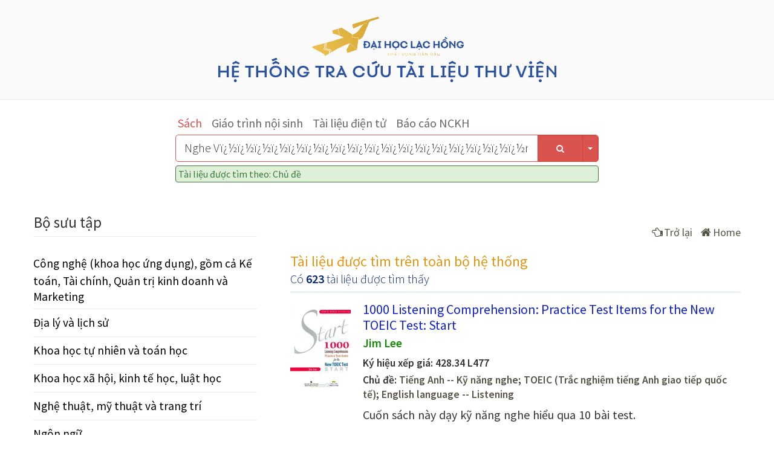

--- FILE ---
content_type: text/html; charset=utf-8
request_url: https://lib.lhu.edu.vn/SearchResult/1/0/3/BK/Nghe-V%EF%BF%BD%EF%BF%BD%EF%BF%BD%EF%BF%BD%EF%BF%BD%EF%BF%BD%EF%BF%BD%EF%BF%BD%EF%BF%BD%EF%BF%BD%EF%BF%BD%EF%BF%BD%EF%BF%BD%EF%BF%BD%EF%BF%BD%EF%BF%BD%EF%BF%BD%EF%BF%BDn-%EF%BF%BD%EF%BF%BD%EF%BF%BD%EF%BF%BD%EF%BF%BD%EF%BF%BD%EF%BF%BD%EF%BF%BD%EF%BF%BD%EF%BF%BD%EF%BF%BD%EF%BF%BD%EF%BF%BD%EF%BF%BD%EF%BF%BD%EF%BF%BD%EF%BF%BD%EF%BF%BD%EF%BF%BD%EF%BF%BD%EF%BF%BD%EF%BF%BD%EF%BF%BD%EF%BF%BD%EF%BF%BD%EF%BF%BD%EF%BF%BD%EF%BF%BD%EF%BF%BD%EF%BF%BD-b%EF%BF%BD%EF%BF%BD%EF%BF%BD%EF%BF%BD%EF%BF%BD%EF%BF%BD%EF%BF%BD%EF%BF%BD%EF%BF%BD%EF%BF%BD%EF%BF%BD%EF%BF%BDi-t%EF%BF%BD%EF%BF%BD%EF%BF%BD%EF%BF%BD%EF%BF%BD%EF%BF%BD%EF%BF%BD%EF%BF%BD%EF%BF%BD%EF%BF%BD%EF%BF%BD%EF%BF%BD%EF%BF%BD%EF%BF%BD%EF%BF%BD%EF%BF%BD%EF%BF%BD%EF%BF%BDp-vv
body_size: 43868
content:


<!DOCTYPE html PUBLIC "-//W3C//DTD XHTML 1.0 Transitional//EN" "http://www.w3.org/TR/xhtml1/DTD/xhtml1-transitional.dtd">
<html>
<head><title>
	Thư viện Đại học Lạc Hồng
</title><meta name="description" content="Trường Đại học Lạc Hồng - Lac Hong University" /><meta name="Abstract" content="Đại học Lạc Hồng, Lac Hong University" /><meta name="keywords" content="Trường Đại học Lạc Hồng, Lac Hong University, sách, tài liệu, thông tin, tư liệu, tạp chí khoa học, tin tức, sự kiện, giáo dục, education, edu, hong, lac, dai, hoc, truong, trường, lhu, university, đại học, cao đẳng, liên thông, trung cấp, lạc hồng, biên hoà, đồng nai, dai hoc, lac hong, bien hoa, dong nai, daihoc, lachong, dai hoc lac hong, lac hong university, sinh viên, sinh vien, diễn đàn, dien dan, forum, giảng dạy, thư viện, nghiên cứu khoa học, hoc bong, robot, robocon, cisco academy, toeic" /><meta name="Search Engines" content="www.google.com, www.google.com.vn, www.yahoo.com, www.msn.com, www.alltheweb.com, www.alexa.com, www.altaVista.com, www.aol.com, www.infoseek.com, www.excite.com, www.hotbot.com, www.lycos.com, www.magellan.com, www.looksmart.com, www.cnet.com, www.voila.com, www.netscape.com, www.nomade.com" /><meta name="Classification" content="Regional, Asia, Vietnam, University" /><meta name="distribution" content="Global" /><meta name="OWNER" content="Lac Hong University, Đại học Lạc Hồng, Dai hoc Lac Hong" /><meta name="AUTHOR" content="Lac Hong University, Đại học Lạc Hồng, Dai hoc Lac Hong" /><meta name="RESOURCE-TYPE" content="DOCUMENT" /><meta name="ROBOTS" content="INDEX, FOLLOW" /><meta name="REVISIT-AFTER" content="1 DAYS" /><meta name="viewport" content="width=device-width, initial-scale=1.0, maximum-scale=1.0, minimum-scale=1.0" /><meta name="RATING" content="GENERAL" /><meta http-equiv="Content-Language" content="vi" /><meta name="vs_defaultClientScript" content="JavaScript" /><meta name="vs_targetSchema" content="http://schemas.microsoft.com/intellisense/ie5" /><link id="shortcut_icon" rel="shortcut icon" type="image/ico" href="https://lhu.edu.vn/ViewPage/LHUVNB4/_assets/favicon.ico?v1.1.2" /><link rel="stylesheet" type="text/css" href="/Styles/bootstrap.min.css" /><link rel="stylesheet" type="text/css" href="/Styles/font-awesome.min.css" /><link rel="stylesheet" type="text/css" href="/Styles/StyleReset.css" /><link rel="stylesheet" type="text/css" href="/Styles/StyleMain.css" /><link rel="stylesheet" type="text/css" href="/Styles/StyleTable.css" /><link rel="stylesheet" type="text/css" href="/Styles/StyleMenu.css" /><link rel="stylesheet" type="text/css" href="/Styles/StyleBanner.css" /><link rel="stylesheet" type="text/css" href="/Styles/StyleStudentBook.css" /><link rel="stylesheet" type="text/css" href="/Script/MsgBox/msgbox.css" /><link rel="stylesheet" type="text/css" href="/Styles/Mobile/mStyleMain.css" /><link rel="stylesheet" type="text/css" href="/Styles/Mobile/mStyleBanner.css" /><link rel="stylesheet" type="text/css" href="/Styles/Mobile/mStyleTable.css" /><link rel="stylesheet" type="text/css" href="/Styles/Mobile/mStyleMenu.css" /><link rel="stylesheet" type="text/css" href="/Styles/Mobile/mStyleStudentBook.css" /><link rel="stylesheet" type="text/css" href="https://api.lhu.edu.vn/UserBar.css" />

    <script src="/Script/JQueryLibrary.js" type="text/javascript"></script>
    <script src="/Script/fastclick.js" type="text/javascript"></script>
    <script src="/Script/jquery.tap.js" type="text/javascript"></script>
    <script src="/Script/bootstrap.min.js" type="text/javascript"></script>    
    <script src="/Script/BasicScript.js" type="text/javascript"></script>
    <script src="/Script/JQueryUI/BlockUI.js" type="text/javascript"></script>
    <script src="/Script/MsgBox/msgbox.js" type="text/javascript"></script>
    <script src="/Script/AjaxCall.js" type="text/javascript"></script>
    <script src="https://api.lhu.edu.vn/UserBar.js" type="text/javascript"></script>

    <script type="text/javascript">
        (function (i, s, o, g, r, a, m) {
            i['GoogleAnalyticsObject'] = r; i[r] = i[r] || function () {
                (i[r].q = i[r].q || []).push(arguments)
            }, i[r].l = 1 * new Date(); a = s.createElement(o),
            m = s.getElementsByTagName(o)[0]; a.async = 1; a.src = g; m.parentNode.insertBefore(a, m)
        })(window, document, 'script', '//www.google-analytics.com/analytics.js', 'ga');

        ga('create', 'UA-32753033-1', 'auto');
        ga('send', 'pageview');
    </script>    
</head>
<body>
    <div id="wrapper">
        <div id="rowHeader">
            <div id="contentHeader" class="container">
                <div class="row">
                    <div class="col-md-12 text-center">
                        <div>
                            <a href="https://lib.lhu.edu.vn/" class="no-hover">
                                <img id="IMGLogoHead" class="img-fluid img-logo" src="../../../../../Images/Logo_LHU_Vi.png" style="border-width:0px;" />
                            </a>
                        </div>
                    </div>
                </div>
            </div>
        </div>

        <div id="rowMenuTop" class="navbar navbar-inverse navbar-static-top" role="navigation" style="display: none">
            <div class="container">
                <div class="navbar-header" style="padding: 4px;">
                    <button type="button" class="navbar-toggle collapsed" data-toggle="collapse" data-target=".topMenu" style="border: 1px solid #d7d7d7">
                        <span class="icon-bar"></span>
                        <span class="icon-bar"></span>
                        <span class="icon-bar"></span>
                    </button>
                </div>
                <div class="nav navbar-collapse topMenu collapse" style="border-top: 0px solid #d7d7d7;">
                    <ul class="nav navbar-nav navbar-left">
                        <li><a href="/Noi-quy/Thong-tin-muon-tra.html">Trang chủ</a></li>
                        <li><a href="/Tra-cuu">Tra cứu tài liệu</a></li>
                        <li id="liTaiLieuKhac"><a target="_blank">Tài liệu VN</a></li>
                    </ul>
                </div>                
            </div>
        </div>        

        <div class="container Search" >
            <div class="Box">
                <div class="row">
                    <div id="DIVBookType" class="MenuBookType"></div>
                </div>
                <div class="row">
                    <div class="DIVKeyWordBox">
                        <div id="DIVCenter">
                            <div class="ColumnOne"><input type="text" name="txtKeyWord" value="Nghe Vï¿½ï¿½ï¿½ï¿½ï¿½ï¿½ï¿½ï¿½ï¿½ï¿½ï¿½ï¿½ï¿½ï¿½ï¿½ï¿½ï¿½ï¿½n ï¿½ï¿½ï¿½ï¿½ï¿½ï¿½ï¿½ï¿½ï¿½ï¿½ï¿½ï¿½ï¿½ï¿½ï¿½ï¿½ï¿½ï¿½ï¿½ï¿½ï¿½ï¿½ï¿½ï¿½ï¿½ï¿½ï¿½ï¿½ï¿½ï¿½ bï¿½ï¿½ï¿½ï¿½ï¿½ï¿½ï¿½ï¿½ï¿½ï¿½ï¿½ï¿½i tï¿½ï¿½ï¿½ï¿½ï¿½ï¿½ï¿½ï¿½ï¿½ï¿½ï¿½ï¿½ï¿½ï¿½ï¿½ï¿½ï¿½ï¿½p vv" id="txtKeyWord" class="txtKeyWord" /></div>
                            <div class="ColumnTwo">
                                <div class="btn-group pull-right">
                                    <button type="button" class="btn btn-danger SearchButton" id="cmdSearch"><i class="fa fa-search"></i></button>                                    
                                    <button type="button" class="btn btn-danger dropdown-toggle SearchArrow" data-toggle="dropdown" aria-expanded="false">
                                        <span class="caret"></span>
                                    </button>
                                    <ul class="dropdown-menu" role="menu">
                                        <li class="NoUnderLine" id="cmdSearchTG"><a><i class="fa fa-user" style="margin-right: 5px"></i>Tìm theo tác giả</a></li>
                                        <li class="NoUnderLine" id="cmdSearchCD"><a><i class="fa fa-list-ul" style="margin-right: 5px"></i>Tìm theo chủ đề</a></li>
                                    </ul>
                                </div>
                            </div>
                        </div>
                        <div id="DIVLabelNoiDungTim" class="alert-success">Tài liệu được tìm theo: Chủ đề</div>
                    </div>
                </div>
            </div>
        </div>

        <div id="rowBody" class="container">
            <div class="row">
                <div class='col-md-4 col-sm-4'>                    
                    <div id="ctl33_DIVBoSuuTap" class="subNavbar navbar navbar-default navbar-static-top" role="navigation">
        <div class="navbar-header">
            <button type="button" class="subMenuButton navbar-toggle collapsed" data-toggle="collapse" data-target=".Menu">
                <i class="fa fa-chevron-circle-down" style="margin-right: -9px"></i>
            </button>
            <div class="CName">                                 
                Bộ sưu tập                               
            </div>                            
        </div>
    </div>


<div class="row navbar-collapse collapse Menu">
    <ul class="BoSuuTap">
        
                <li class="col-xs-12"><a href="/SearchResult/1/273/1/BK/Cong-nghe-khoa-hoc-ung-dung-gom-ca-Ke-toan-Tai-chinh-Quan-tri-kinh-doanh-va-Marketing.html">Công nghệ (khoa học ứng dụng), gồm cả Kế toán, Tài chính, Quản trị kinh doanh và Marketing</a></li>
            
                <li class="col-xs-12"><a href="/SearchResult/1/276/1/BK/Dia-ly-va-lich-su.html">Địa lý và lịch sử</a></li>
            
                <li class="col-xs-12"><a href="/SearchResult/1/272/1/BK/Khoa-hoc-tu-nhien-va-toan-hoc.html">Khoa học tự nhiên và toán học</a></li>
            
                <li class="col-xs-12"><a href="/SearchResult/1/270/1/BK/Khoa-hoc-xa-hoi-kinh-te-hoc-luat-hoc.html">Khoa học xã hội, kinh tế học, luật học</a></li>
            
                <li class="col-xs-12"><a href="/SearchResult/1/274/1/BK/Nghe-thuat-my-thuat-va-trang-tri.html">Nghệ thuật, mỹ thuật và trang trí</a></li>
            
                <li class="col-xs-12"><a href="/SearchResult/1/271/1/BK/Ngon-ngu.html">Ngôn ngữ</a></li>
            
                <li class="col-xs-12"><a href="/SearchResult/1/267/1/BK/Tin-hoc-thong-tin-va-tac-pham-tong-quat.html">Tin học, thông tin và tác phẩm tổng quát</a></li>
            
                <li class="col-xs-12"><a href="/SearchResult/1/269/1/BK/Ton-giao.html">Tôn giáo</a></li>
            
                <li class="col-xs-12"><a href="/SearchResult/1/268/1/BK/Triet-hoc-va-tam-ly-hoc.html">Triết học và tâm lý học</a></li>
            
                <li class="col-xs-12"><a href="/SearchResult/1/275/1/BK/Van-hoc.html">Văn học</a></li>
            
                <li class="col-xs-12"><a href="/SearchResult/1/284/1/BK/Y-hoc-duoc-hoc.html">Y học, dược học</a></li>
            
    </ul>
</div>
                    <div class="DIVStudentInfo">
                        <div class="Title">Thông tin độc giả</div>
                        
                        <div id="DIVLogin">
                            <p class="Login">
                                <a href='https://app.lhu.edu.vn/?ur=https://lib.lhu.edu.vn/SearchResult/1/0/3/BK/Nghe-V%C3%AF%C2%BF%C2%BD%C3%AF%C2%BF%C2%BD%C3%AF%C2%BF%C2%BD%C3%AF%C2%BF%C2%BD%C3%AF%C2%BF%C2%BD%C3%AF%C2%BF%C2%BD%C3%AF%C2%BF%C2%BD%C3%AF%C2%BF%C2%BD%C3%AF%C2%BF%C2%BD%C3%AF%C2%BF%C2%BD%C3%AF%C2%BF%C2%BD%C3%AF%C2%BF%C2%BD%C3%AF%C2%BF%C2%BD%C3%AF%C2%BF%C2%BD%C3%AF%C2%BF%C2%BD%C3%AF%C2%BF%C2%BD%C3%AF%C2%BF%C2%BD%C3%AF%C2%BF%C2%BDn-%C3%AF%C2%BF%C2%BD%C3%AF%C2%BF%C2%BD%C3%AF%C2%BF%C2%BD%C3%AF%C2%BF%C2%BD%C3%AF%C2%BF%C2%BD%C3%AF%C2%BF%C2%BD%C3%AF%C2%BF%C2%BD%C3%AF%C2%BF%C2%BD%C3%AF%C2%BF%C2%BD%C3%AF%C2%BF%C2%BD%C3%AF%C2%BF%C2%BD%C3%AF%C2%BF%C2%BD%C3%AF%C2%BF%C2%BD%C3%AF%C2%BF%C2%BD%C3%AF%C2%BF%C2%BD%C3%AF%C2%BF%C2%BD%C3%AF%C2%BF%C2%BD%C3%AF%C2%BF%C2%BD%C3%AF%C2%BF%C2%BD%C3%AF%C2%BF%C2%BD%C3%AF%C2%BF%C2%BD%C3%AF%C2%BF%C2%BD%C3%AF%C2%BF%C2%BD%C3%AF%C2%BF%C2%BD%C3%AF%C2%BF%C2%BD%C3%AF%C2%BF%C2%BD%C3%AF%C2%BF%C2%BD%C3%AF%C2%BF%C2%BD%C3%AF%C2%BF%C2%BD%C3%AF%C2%BF%C2%BD-b%C3%AF%C2%BF%C2%BD%C3%AF%C2%BF%C2%BD%C3%AF%C2%BF%C2%BD%C3%AF%C2%BF%C2%BD%C3%AF%C2%BF%C2%BD%C3%AF%C2%BF%C2%BD%C3%AF%C2%BF%C2%BD%C3%AF%C2%BF%C2%BD%C3%AF%C2%BF%C2%BD%C3%AF%C2%BF%C2%BD%C3%AF%C2%BF%C2%BD%C3%AF%C2%BF%C2%BDi-t%C3%AF%C2%BF%C2%BD%C3%AF%C2%BF%C2%BD%C3%AF%C2%BF%C2%BD%C3%AF%C2%BF%C2%BD%C3%AF%C2%BF%C2%BD%C3%AF%C2%BF%C2%BD%C3%AF%C2%BF%C2%BD%C3%AF%C2%BF%C2%BD%C3%AF%C2%BF%C2%BD%C3%AF%C2%BF%C2%BD%C3%AF%C2%BF%C2%BD%C3%AF%C2%BF%C2%BD%C3%AF%C2%BF%C2%BD%C3%AF%C2%BF%C2%BD%C3%AF%C2%BF%C2%BD%C3%AF%C2%BF%C2%BD%C3%AF%C2%BF%C2%BD%C3%AF%C2%BF%C2%BDp-vv'>Đăng nhập hệ thống</a>
                            </p>                            
                        </div>                        
                    </div>
                </div>
                <div class='col-md-8 col-sm-8'>                    
                    <div class="BodyContent">

<div>
    <div>

<div class="SubFolder">
    
</div></div>
    <div >
<div>
    <div style="text-align:right; padding-bottom: 20px; padding-top: 20px; font-size: 18px">
        <a href='#' style="margin-right: 10px" onclick="window.history.back(1);return false;"><i class="fa fa-hand-o-left" style="margin: 0 2px 0 0"></i>Trở lại</a>
        <a href='/BookNew'><i class="fa fa-home" style="margin: 0 3px 0 0"></i>Home</a>
    </div>
</div>

<div>
    <div class="NoneLinkSelected">
        <div><span id="ctl34_ctl01_lblFolderName" class="TitleSearch">Tài liệu được tìm trên toàn bộ hệ thống</span></div>    
        <div>
            <span id="ctl34_ctl01_lblSearchResult" class="SearchResult">Có <b>623 </b>tài liệu được tìm thấy</span> 
            <span class="GoogleSearch" style="display: none" id="cmdGoogleSearch">Xem kết quả từ Google</span>
        </div>
    </div>    
</div>

<div class="DIVSearchResult">
    
            <div class="BookList">
                <div class=" Col1 BookAvatar">
                    <img alt="" src="[data-uri]" />
                </div>
                <div class="Col2">
                    <div class="BookTitle"><a href="/BookViewDetail/BK/18041/7B6026C753/1000-Listening-Comprehension-Practice-Test-Items-for-the-New-TOEIC-Test-Start.html">1000 Listening Comprehension: Practice Test Items for the New TOEIC Test: Start</a></div>
                    <div class="BookAuthor"><a href="/SearchResult/1/0/2/BK/Jim Lee">Jim Lee</a></div>
                    <div class="BookKyHieuXepGia">Ký hiệu xếp giá: <b>428.34 L477</b></div>
                    <div class="BookSubHead">Chủ đề: <a href="/SearchResult/1/0/3/BK/Tiếng Anh Kỹ năng nghe">Tiếng Anh -- Kỹ năng nghe</a>; <a href="/SearchResult/1/0/3/BK/TOEIC Trắc nghiệm tiếng Anh giao tiếp quốc tế">TOEIC (Trắc nghiệm tiếng Anh giao tiếp quốc tế)</a>; <a href="/SearchResult/1/0/3/BK/English language Listening">English language -- Listening </a></div>            
                    <div class="BookAbstract">Cuốn sách này dạy kỹ năng nghe hiểu qua 10 bài test.</div>
                </div>                
            </div>
        
            <div class="BookList">
                <div class=" Col1 BookAvatar">
                    <img alt="" src="[data-uri]" />
                </div>
                <div class="Col2">
                    <div class="BookTitle"><a href="/BookViewDetail/BK/26330/3BF8FE5599/19-van-de-nghe-khong-hieu-tieng-Nhat.html">19 vấn đề nghe không hiểu tiếng Nhật</a></div>
                    <div class="BookAuthor"><a href="/SearchResult/1/0/2/BK/Tri Thức Việt">Tri Thức Việt</a></div>
                    <div class="BookKyHieuXepGia">Ký hiệu xếp giá: <b>495.834 M9719 2013</b></div>
                    <div class="BookSubHead">Chủ đề: <a href="/SearchResult/1/0/3/BK/Tiếng Nhật Kỹ năng nghe">Tiếng Nhật -- Kỹ năng nghe</a></div>            
                    <div class="BookAbstract">Mục đích của quyển sách này là kiểm tra thí sinh có thể hay không thể thông qua việc nghe hiểu đối thoại để nhận được thông tin trong đối thoại. Các điểm kiểm tra như sau: chữ số, thời gian, nơi...</div>
                </div>                
            </div>
        
            <div class="BookList">
                <div class=" Col1 BookAvatar">
                    <img alt="" src="[data-uri]" />
                </div>
                <div class="Col2">
                    <div class="BookTitle"><a href="/BookViewDetail/BK/9557/9C3175BE2C/50-ngay-luyen-nghe-tieng-Nhat-Trinh-do-cao-cap.html">50 ngày luyện nghe tiếng Nhật. Trình độ cao cấp</a></div>
                    <div class="BookAuthor"><a href="/SearchResult/1/0/2/BK/Bara Mistu">Bara Mistu</a>, <a href="/SearchResult/1/0/2/BK/Tri Thức Việt">Tri Thức Việt</a></div>
                    <div class="BookKyHieuXepGia">Ký hiệu xếp giá: <b>495.683 4 B100M</b></div>
                    <div class="BookSubHead">Chủ đề: <a href="/SearchResult/1/0/3/BK/Tiếng Nhật Kỹ năng nghe">Tiếng Nhật -- Kỹ năng nghe</a></div>            
                    <div class="BookAbstract">Sách gồm 25 bài luyện nghe tiếng Nhật, mỗi bài đều có phần nghe, từ vựng và ngữ pháp.</div>
                </div>                
            </div>
        
            <div class="BookList">
                <div class=" Col1 BookAvatar">
                    <img alt="" src="[data-uri]" />
                </div>
                <div class="Col2">
                    <div class="BookTitle"><a href="/BookViewDetail/BK/9556/3C3A1E3CFE/50-ngay-luyen-nghe-tieng-Nhat-trinh-do-so-cap-tap-2.html">50 ngày luyện nghe tiếng Nhật: trình độ sơ cấp: tập 2</a></div>
                    <div class="BookAuthor"><a href="/SearchResult/1/0/2/BK/Bara Mistu">Bara Mistu</a>, <a href="/SearchResult/1/0/2/BK/Tri Thức Việt">Tri Thức Việt</a></div>
                    <div class="BookKyHieuXepGia">Ký hiệu xếp giá: <b>495.683 4 B100M</b></div>
                    <div class="BookSubHead">Chủ đề: <a href="/SearchResult/1/0/3/BK/Tiếng Nhật Kỹ năng nghe">Tiếng Nhật -- Kỹ năng nghe</a></div>            
                    <div class="BookAbstract">Sách gồm 25 bài luyện nghe tiếng Nhật, mỗi bài đều có phần nghe, từ vựng và ngữ pháp.</div>
                </div>                
            </div>
        
            <div class="BookList">
                <div class=" Col1 BookAvatar">
                    <img alt="" src="[data-uri]" />
                </div>
                <div class="Col2">
                    <div class="BookTitle"><a href="/BookViewDetail/BK/9555/45F21D845A/50-ngay-luyen-nghe-tieng-Nhat-trinh-do-trung-cap-tap-2.html">50 ngày luyện nghe tiếng Nhật: trình độ trung cấp: tập 2</a></div>
                    <div class="BookAuthor"><a href="/SearchResult/1/0/2/BK/Bara Mistu">Bara Mistu</a>, <a href="/SearchResult/1/0/2/BK/Tri Thức Việt">Tri Thức Việt</a></div>
                    <div class="BookKyHieuXepGia">Ký hiệu xếp giá: <b>495.683 4 B100M</b></div>
                    <div class="BookSubHead">Chủ đề: <a href="/SearchResult/1/0/3/BK/Tiếng Nhật Kỹ năng nghe">Tiếng Nhật -- Kỹ năng nghe</a></div>            
                    <div class="BookAbstract">Sách gồm 25 bài luyện nghe tiếng Nhật, mỗi bài đều có phần nghe, từ vựng và ngữ pháp.</div>
                </div>                
            </div>
        
            <div class="BookList">
                <div class=" Col1 BookAvatar">
                    <img alt="" src="[data-uri]" />
                </div>
                <div class="Col2">
                    <div class="BookTitle"><a href="/BookViewDetail/BK/8036/C773572213/50-ngay-luyen-nghe-ha.html">50 ngày luyện nghe: hạ</a></div>
                    <div class="BookAuthor"><a href="/SearchResult/1/0/2/BK/Miyagi Sachie">Miyagi Sachie </a>, <a href="/SearchResult/1/0/2/BK/">...</a></div>
                    <div class="BookKyHieuXepGia">Ký hiệu xếp giá: <b>495.61 N114M</b></div>
                    <div class="BookSubHead">Chủ đề: <a href="/SearchResult/1/0/3/BK/Tiếng Nhật Kỹ năng nghe">Tiếng Nhật -- Kỹ năng nghe</a></div>            
                    <div class="BookAbstract">Nội dung sách gồm có: nghe theo chủ đề, chọn đáp án, điền từ, có phần giải thích từ mới bằng tiếng Anh.</div>
                </div>                
            </div>
        
            <div class="BookList">
                <div class=" Col1 BookAvatar">
                    <img alt="" src="[data-uri]" />
                </div>
                <div class="Col2">
                    <div class="BookTitle"><a href="/BookViewDetail/BK/8035/C904C61840/50-ngay-luyen-nghe-thuong.html">50 ngày luyện nghe: thượng</a></div>
                    <div class="BookAuthor"><a href="/SearchResult/1/0/2/BK/Miyagi Sachie">Miyagi Sachie </a>, <a href="/SearchResult/1/0/2/BK/">...</a></div>
                    <div class="BookKyHieuXepGia">Ký hiệu xếp giá: <b>495.61 N114M</b></div>
                    <div class="BookSubHead">Chủ đề: <a href="/SearchResult/1/0/3/BK/Tiếng Nhật Kỹ năng nghe">Tiếng Nhật -- Kỹ năng nghe</a></div>            
                    <div class="BookAbstract">Nội dung sách gồm có: nghe theo chủ đề, chọn đáp án, điền từ, có phần giải thích từ mới bằng tiếng Anh.</div>
                </div>                
            </div>
        
            <div class="BookList">
                <div class=" Col1 BookAvatar">
                    <img alt="" src="/Images/NA.png" />
                </div>
                <div class="Col2">
                    <div class="BookTitle"><a href="/BookViewDetail/BK/7518/EB4591BFD8/50-ngay-nghe-quyen-thuong.html">50 ngày nghe: quyển thượng</a></div>
                    <div class="BookAuthor"><a href="/SearchResult/1/0/2/BK/Ota Yoshiko">Ota Yoshiko</a>, <a href="/SearchResult/1/0/2/BK/">...</a></div>
                    <div class="BookKyHieuXepGia">Ký hiệu xếp giá: <b>495.61 N114M</b></div>
                    <div class="BookSubHead">Chủ đề: <a href="/SearchResult/1/0/3/BK/Tiếng Nhật Kỹ năng nghe">Tiếng Nhật -- Kỹ năng nghe</a></div>            
                    <div class="BookAbstract">Nội dung nghe gồm có: các trường hợp giao tiếp, nấu ăn ngon, nghỉ ngơi ...</div>
                </div>                
            </div>
        
            <div class="BookList">
                <div class=" Col1 BookAvatar">
                    <img alt="" src="/Images/NA.png" />
                </div>
                <div class="Col2">
                    <div class="BookTitle"><a href="/BookViewDetail/BK/7517/24A6AE426A/50-ngay-nghe-quyen-thuong.html">50 ngày nghe: quyển thượng</a></div>
                    <div class="BookAuthor"><a href="/SearchResult/1/0/2/BK/Ota Yoshiko">Ota Yoshiko</a>, <a href="/SearchResult/1/0/2/BK/">...</a></div>
                    <div class="BookKyHieuXepGia">Ký hiệu xếp giá: <b>495.61 N114M</b></div>
                    <div class="BookSubHead">Chủ đề: <a href="/SearchResult/1/0/3/BK/Tiếng Nhật Kỹ năng nghe">Tiếng Nhật -- Kỹ năng nghe</a></div>            
                    <div class="BookAbstract">Sách gồm các bài nghe theo từng chủ đề khác nhau.</div>
                </div>                
            </div>
        
            <div class="BookList">
                <div class=" Col1 BookAvatar">
                    <img alt="" src="/Images/NA.png" />
                </div>
                <div class="Col2">
                    <div class="BookTitle"><a href="/BookViewDetail/BK/279/FCBE829AFF/A-listening-speaking-skills-book-interactions-II.html">A listening / speaking skills book : interactions II</a></div>
                    <div class="BookAuthor"><a href="/SearchResult/1/0/2/BK/Lê Huy Lâm">Lê Huy Lâm</a>, <a href="/SearchResult/1/0/2/BK/Trương Hoàng Duy">Trương Hoàng Duy</a></div>
                    <div class="BookKyHieuXepGia">Ký hiệu xếp giá: <b>428.3 Li-B</b></div>
                    <div class="BookSubHead">Chủ đề: <a href="/SearchResult/1/0/3/BK/Tiếng Anh Kỹ năng nghe">Tiếng Anh -- Kỹ năng nghe</a>; <a href="/SearchResult/1/0/3/BK/English language Listening">English language -- Listening </a>; <a href="/SearchResult/1/0/3/BK/English language Spoken English">English language -- Spoken English</a>; <a href="/SearchResult/1/0/3/BK/Tiếng anh Tiếng anh nói">Tiếng anh -- Tiếng anh nói</a></div>            
                    <div class="BookAbstract">Chapter1: Education and Student Life Chapter 2: City Life Chapter3: Business and Money Chapter 4: Jobs and Professions Chapter 5: Lifestyles Chapter 6: Travel and Transportation Chapter 7: North...</div>
                </div>                
            </div>
                                    
</div>

<div style="padding:40px 0px 0px 0px; text-align: center" class="DIVPaging">
    <div><div class=Paging><p class='Truoc'>Trước</p><p class='CurrentPage'>01</p><p><a href='/SearchResult/2/0/3/BK/Nghe-Vï¿½ï¿½ï¿½ï¿½ï¿½ï¿½ï¿½ï¿½ï¿½ï¿½ï¿½ï¿½ï¿½ï¿½ï¿½ï¿½ï¿½ï¿½n-ï¿½ï¿½ï¿½ï¿½ï¿½ï¿½ï¿½ï¿½ï¿½ï¿½ï¿½ï¿½ï¿½ï¿½ï¿½ï¿½ï¿½ï¿½ï¿½ï¿½ï¿½ï¿½ï¿½ï¿½ï¿½ï¿½ï¿½ï¿½ï¿½ï¿½-bï¿½ï¿½ï¿½ï¿½ï¿½ï¿½ï¿½ï¿½ï¿½ï¿½ï¿½ï¿½i-tï¿½ï¿½ï¿½ï¿½ï¿½ï¿½ï¿½ï¿½ï¿½ï¿½ï¿½ï¿½ï¿½ï¿½ï¿½ï¿½ï¿½ï¿½p-vv'>02</a></p><p><a href='/SearchResult/3/0/3/BK/Nghe-Vï¿½ï¿½ï¿½ï¿½ï¿½ï¿½ï¿½ï¿½ï¿½ï¿½ï¿½ï¿½ï¿½ï¿½ï¿½ï¿½ï¿½ï¿½n-ï¿½ï¿½ï¿½ï¿½ï¿½ï¿½ï¿½ï¿½ï¿½ï¿½ï¿½ï¿½ï¿½ï¿½ï¿½ï¿½ï¿½ï¿½ï¿½ï¿½ï¿½ï¿½ï¿½ï¿½ï¿½ï¿½ï¿½ï¿½ï¿½ï¿½-bï¿½ï¿½ï¿½ï¿½ï¿½ï¿½ï¿½ï¿½ï¿½ï¿½ï¿½ï¿½i-tï¿½ï¿½ï¿½ï¿½ï¿½ï¿½ï¿½ï¿½ï¿½ï¿½ï¿½ï¿½ï¿½ï¿½ï¿½ï¿½ï¿½ï¿½p-vv'>03</a></p><p><a href='/SearchResult/4/0/3/BK/Nghe-Vï¿½ï¿½ï¿½ï¿½ï¿½ï¿½ï¿½ï¿½ï¿½ï¿½ï¿½ï¿½ï¿½ï¿½ï¿½ï¿½ï¿½ï¿½n-ï¿½ï¿½ï¿½ï¿½ï¿½ï¿½ï¿½ï¿½ï¿½ï¿½ï¿½ï¿½ï¿½ï¿½ï¿½ï¿½ï¿½ï¿½ï¿½ï¿½ï¿½ï¿½ï¿½ï¿½ï¿½ï¿½ï¿½ï¿½ï¿½ï¿½-bï¿½ï¿½ï¿½ï¿½ï¿½ï¿½ï¿½ï¿½ï¿½ï¿½ï¿½ï¿½i-tï¿½ï¿½ï¿½ï¿½ï¿½ï¿½ï¿½ï¿½ï¿½ï¿½ï¿½ï¿½ï¿½ï¿½ï¿½ï¿½ï¿½ï¿½p-vv'>04</a></p><p><a href='/SearchResult/5/0/3/BK/Nghe-Vï¿½ï¿½ï¿½ï¿½ï¿½ï¿½ï¿½ï¿½ï¿½ï¿½ï¿½ï¿½ï¿½ï¿½ï¿½ï¿½ï¿½ï¿½n-ï¿½ï¿½ï¿½ï¿½ï¿½ï¿½ï¿½ï¿½ï¿½ï¿½ï¿½ï¿½ï¿½ï¿½ï¿½ï¿½ï¿½ï¿½ï¿½ï¿½ï¿½ï¿½ï¿½ï¿½ï¿½ï¿½ï¿½ï¿½ï¿½ï¿½-bï¿½ï¿½ï¿½ï¿½ï¿½ï¿½ï¿½ï¿½ï¿½ï¿½ï¿½ï¿½i-tï¿½ï¿½ï¿½ï¿½ï¿½ï¿½ï¿½ï¿½ï¿½ï¿½ï¿½ï¿½ï¿½ï¿½ï¿½ï¿½ï¿½ï¿½p-vv'>05</a></p><p><a href='/SearchResult/6/0/3/BK/Nghe-Vï¿½ï¿½ï¿½ï¿½ï¿½ï¿½ï¿½ï¿½ï¿½ï¿½ï¿½ï¿½ï¿½ï¿½ï¿½ï¿½ï¿½ï¿½n-ï¿½ï¿½ï¿½ï¿½ï¿½ï¿½ï¿½ï¿½ï¿½ï¿½ï¿½ï¿½ï¿½ï¿½ï¿½ï¿½ï¿½ï¿½ï¿½ï¿½ï¿½ï¿½ï¿½ï¿½ï¿½ï¿½ï¿½ï¿½ï¿½ï¿½-bï¿½ï¿½ï¿½ï¿½ï¿½ï¿½ï¿½ï¿½ï¿½ï¿½ï¿½ï¿½i-tï¿½ï¿½ï¿½ï¿½ï¿½ï¿½ï¿½ï¿½ï¿½ï¿½ï¿½ï¿½ï¿½ï¿½ï¿½ï¿½ï¿½ï¿½p-vv'>06</a></p><p><a href='/SearchResult/7/0/3/BK/Nghe-Vï¿½ï¿½ï¿½ï¿½ï¿½ï¿½ï¿½ï¿½ï¿½ï¿½ï¿½ï¿½ï¿½ï¿½ï¿½ï¿½ï¿½ï¿½n-ï¿½ï¿½ï¿½ï¿½ï¿½ï¿½ï¿½ï¿½ï¿½ï¿½ï¿½ï¿½ï¿½ï¿½ï¿½ï¿½ï¿½ï¿½ï¿½ï¿½ï¿½ï¿½ï¿½ï¿½ï¿½ï¿½ï¿½ï¿½ï¿½ï¿½-bï¿½ï¿½ï¿½ï¿½ï¿½ï¿½ï¿½ï¿½ï¿½ï¿½ï¿½ï¿½i-tï¿½ï¿½ï¿½ï¿½ï¿½ï¿½ï¿½ï¿½ï¿½ï¿½ï¿½ï¿½ï¿½ï¿½ï¿½ï¿½ï¿½ï¿½p-vv'>07</a></p><p><a href='/SearchResult/8/0/3/BK/Nghe-Vï¿½ï¿½ï¿½ï¿½ï¿½ï¿½ï¿½ï¿½ï¿½ï¿½ï¿½ï¿½ï¿½ï¿½ï¿½ï¿½ï¿½ï¿½n-ï¿½ï¿½ï¿½ï¿½ï¿½ï¿½ï¿½ï¿½ï¿½ï¿½ï¿½ï¿½ï¿½ï¿½ï¿½ï¿½ï¿½ï¿½ï¿½ï¿½ï¿½ï¿½ï¿½ï¿½ï¿½ï¿½ï¿½ï¿½ï¿½ï¿½-bï¿½ï¿½ï¿½ï¿½ï¿½ï¿½ï¿½ï¿½ï¿½ï¿½ï¿½ï¿½i-tï¿½ï¿½ï¿½ï¿½ï¿½ï¿½ï¿½ï¿½ï¿½ï¿½ï¿½ï¿½ï¿½ï¿½ï¿½ï¿½ï¿½ï¿½p-vv'>08</a></p><p><a href='/SearchResult/9/0/3/BK/Nghe-Vï¿½ï¿½ï¿½ï¿½ï¿½ï¿½ï¿½ï¿½ï¿½ï¿½ï¿½ï¿½ï¿½ï¿½ï¿½ï¿½ï¿½ï¿½n-ï¿½ï¿½ï¿½ï¿½ï¿½ï¿½ï¿½ï¿½ï¿½ï¿½ï¿½ï¿½ï¿½ï¿½ï¿½ï¿½ï¿½ï¿½ï¿½ï¿½ï¿½ï¿½ï¿½ï¿½ï¿½ï¿½ï¿½ï¿½ï¿½ï¿½-bï¿½ï¿½ï¿½ï¿½ï¿½ï¿½ï¿½ï¿½ï¿½ï¿½ï¿½ï¿½i-tï¿½ï¿½ï¿½ï¿½ï¿½ï¿½ï¿½ï¿½ï¿½ï¿½ï¿½ï¿½ï¿½ï¿½ï¿½ï¿½ï¿½ï¿½p-vv'>09</a></p><p><a href='/SearchResult/10/0/3/BK/Nghe-Vï¿½ï¿½ï¿½ï¿½ï¿½ï¿½ï¿½ï¿½ï¿½ï¿½ï¿½ï¿½ï¿½ï¿½ï¿½ï¿½ï¿½ï¿½n-ï¿½ï¿½ï¿½ï¿½ï¿½ï¿½ï¿½ï¿½ï¿½ï¿½ï¿½ï¿½ï¿½ï¿½ï¿½ï¿½ï¿½ï¿½ï¿½ï¿½ï¿½ï¿½ï¿½ï¿½ï¿½ï¿½ï¿½ï¿½ï¿½ï¿½-bï¿½ï¿½ï¿½ï¿½ï¿½ï¿½ï¿½ï¿½ï¿½ï¿½ï¿½ï¿½i-tï¿½ï¿½ï¿½ï¿½ï¿½ï¿½ï¿½ï¿½ï¿½ï¿½ï¿½ï¿½ï¿½ï¿½ï¿½ï¿½ï¿½ï¿½p-vv'>10</a></p><p><a href='/SearchResult/2/0/3/BK/Nghe-Vï¿½ï¿½ï¿½ï¿½ï¿½ï¿½ï¿½ï¿½ï¿½ï¿½ï¿½ï¿½ï¿½ï¿½ï¿½ï¿½ï¿½ï¿½n-ï¿½ï¿½ï¿½ï¿½ï¿½ï¿½ï¿½ï¿½ï¿½ï¿½ï¿½ï¿½ï¿½ï¿½ï¿½ï¿½ï¿½ï¿½ï¿½ï¿½ï¿½ï¿½ï¿½ï¿½ï¿½ï¿½ï¿½ï¿½ï¿½ï¿½-bï¿½ï¿½ï¿½ï¿½ï¿½ï¿½ï¿½ï¿½ï¿½ï¿½ï¿½ï¿½i-tï¿½ï¿½ï¿½ï¿½ï¿½ï¿½ï¿½ï¿½ï¿½ï¿½ï¿½ï¿½ï¿½ï¿½ï¿½ï¿½ï¿½ï¿½p-vv'>Tiếp</a></p></div></div>
</div></div>
</div>

<script type="text/javascript">
    $(document).ready(function () {
        var DirID = new Number('0');
        $("#TableSubFolder").hide();
        if (DirID > 0) $("#TableSubFolder").show();
    });
</script></div>                   
                </div>
            </div>
        </div>     
    </div>    

    <div id="rowFooter">
        <div class="container">
            <div class="CopyRight">© 2014 Đại học Lạc Hồng.</div>
            <div class="Online">Đang xem: 5505</div>
        </div>
    </div>

    <script type="text/javascript">      

        //[base64]
        function GetBookTypeName() {
            Ajax_Call("/AjaxPage/AjaxPage.aspx/GetBookType", "", function (returnMsg) {
                $.each(returnMsg, function (i, o) {
                    var p = $('<p>', { id: o.BookTypeID, text: o.BookTypeName });
                    $("#DIVBookType").append(p);

                    p.click(function () {
                        SelectBookByBookType(o.BookTypeID, o.HTMLPage);
                    })

                    SetBackgroundBookType();
                })
            });
        }

        //[base64]
        function SelectBookByBookType(BookTypeID, HTMLPage) {
            location = "/Book-new/" + BookTypeID + "/1/" + HTMLPage;
            //if ($('#txtKeyWord').val() == "") location = "/Book-new/" + BookTypeID + "/1/" + HTMLPage;
            //else Search(1, 0, BookTypeID, 1, $("#txtKeyWord").val());
        }

        //[base64]
        function SetBackgroundBookType() {           
            var BookTypeID;
            if (new String('BK') == "") BookTypeID = $("#DIVBookType p:first-child").attr('id');
            else BookTypeID = new String('BK');

            $("#" + BookTypeID).addClass("Selected");
            SetTextKeyWordOnBlur($("#DIVBookType p[id=" + BookTypeID + "]").html());
        }

        //[base64]
        function Search(PageIndex, DirID, BookTypeID, SearchObject, KeyWord) {
            var KW = $.trim(KeyWord.replace(/ /g, "-"));
            location = "/SearchResult/" + PageIndex + "/" + DirID + "/" + SearchObject + "/" + BookTypeID + "/" + encodeURIComponent(KW);            
        }
        
        //[base64]
        $("#cmdSearch").click(function () {
            if ($("#txtKeyWord").val() != "") {
                var DirID, BookTypeID;

                DirID = new Number('0');
                if (new String('BK') == "") BookTypeID = $("#DIVBookType p:first-child").attr('id');
                else BookTypeID = new String('BK');

                Search(1, DirID, BookTypeID, 1, $("#txtKeyWord").val());
            }
            else {
                $("#txtKeyWord").focus();                
                $("#DIVCenter, #txtKeyWord").css({ 'background-color': '#f8f4dc' });
            }
        });

        //[base64]
        $("#cmdSearchTG").click(function () {
            if ($("#txtKeyWord").val() != "") {
                var DirID, BookTypeID;

                DirID = new Number('0');
                if (new String('BK') == "") BookTypeID = $("#DIVBookType p:first-child").attr('id');
                else BookTypeID = new String('BK');

                Search(1, DirID, BookTypeID, 2, $("#txtKeyWord").val());
            }
            else {
                $("#txtKeyWord").focus();
                $("#DIVCenter, #txtKeyWord").css({ 'background-color': '#f8f4dc' });
            }
        });

        //[base64]            
        $("#cmdSearchCD").click(function () {
            if ($("#txtKeyWord").val() != "") {
                var DirID, BookTypeID;

                DirID = new Number('0');
                if (new String('BK') == "") BookTypeID = $("#DIVBookType p:first-child").attr('id');
                else BookTypeID = new String('BK');

                Search(1, DirID, BookTypeID, 3, $("#txtKeyWord").val());
            }
            else {
                $("#txtKeyWord").focus();
                $("#DIVCenter, #txtKeyWord").css({ 'background-color': '#f8f4dc' });
            }
        });

        //[base64]
        function SetTextKeyWordOnBlur(text) {
            $('#txtKeyWord').attr('placeholder', "Tìm: " + text);
        }

        GetBookTypeName();
       
        //[base64]
        $("#txtKeyWord").keyup(function (e) {
            $("#DIVCenter, #txtKeyWord").css({ 'background-color': 'transparent' });

            if (e.keyCode == 13) {
                var BookTypeID;
                if (new String('BK') == "") BookTypeID = $("#DIVBookType p:first-child").attr('id');
                    else BookTypeID = new String('BK');

                    var SearchObj;
                    if (new Number('3') == 0) SearchObj = 1;
                    else SearchObj = new Number('3');

                    var DirID = new Number('0');

                    if ($(this).val() != "") {
                        var reg = new RegExp(" ");
                        Search(1, DirID, BookTypeID, SearchObj, $("#txtKeyWord").val());
                    }
                    else $(this).focus();
                }
        });

        //[base64]
        $("#TaiLieuKhac").click(function () {
            var obj = $(this);
            obj.attr("target", "blank");

            var isAuthenticated = new String('False');
            if (isAuthenticated == "True") {
                var url = new String('http://thuvienso.lhu.edu.vn');
                obj.attr("href", url)
            }
            else {
                obj.attr("target", "blank");
                obj.attr("href", "http://thuvienso.lhu.edu.vn");
            }
        })

    </script>
</body>
</html>



--- FILE ---
content_type: text/css
request_url: https://lib.lhu.edu.vn/Styles/StyleReset.css
body_size: 698
content:
@import url(https://fonts.googleapis.com/css?family=Source+Sans+Pro:400,300italic,300,200italic,200,400italic,600,600italic&subset=latin,vietnamese,latin-ext);
@import url(https://fonts.googleapis.com/css?family=Noticia+Text:400,400italic,700,700italic&subset=latin,vietnamese,latin-ext);

/******************************/
/*   Reset BootStrap Styles   */
/******************************/
ul,li
{
    list-style-type:none ;
    padding:0;
    margin:0;
}

input, textarea, button, select, option, label
{
    outline:0;
}

html, body
{
    height: 100%;

}

/*********************************************************************************************************************/
/* END Reset Styles DO NOT MODIFY */
/*********************************************************************************************************************/
body
{
    font-family: 'Source Sans Pro', Arial, sans-serif;
    font-size: 16px;
}


/********************/
/* END Reset Styles */
/********************/
.right{text-align:right;}
.center{text-align:center;}
.left{text-align:left;}

.tb-margin
{
    margin-top: 15px;
    margin-bottom: 15px;
}

.no-hover:hover{border-bottom: none;}

.navbar-nav{margin: 0px;}
.navbar-collapse.in{ overflow:visible ;}
.navbar-static-top{z-index: 10;}

.btn-navbar {
    border: 1px solid #ddd;
    padding: 6px 10px;
    border-radius: 4px;
}

.btn-navbar:hover {
    background-color: #e0e0e0;
}

.navbar-toggle {
    border: 0;
    margin: 0px 2px;
    padding: 8px 10px;
}

.navbar-toggle:hover, .navbar-toggle:focus {
    background-color: transparent !important;
}

.navbar-collapse.collapse {
    position: relative;
}

.navbar {
    position: relative;
    min-height: 0px;
    margin-bottom: 0px;
    border: 1px solid transparent;
}

.container{
    padding-left: 0px;
    padding-right: 0px;
}

--- FILE ---
content_type: text/css
request_url: https://lib.lhu.edu.vn/Styles/StyleBanner.css
body_size: 410
content:
#rowHeader
{
    border-bottom: 0px;
    margin-bottom: 0px;
    min-height: 0;
    background-color: #fafafa;
    border-bottom: 1px solid #ebeaea;
    padding: 25px
}

#rowHeader .navbar-left a
{
    font-size: 1.25em;
}

#rowHeader a:hover {
    border-bottom-width: 0px;
}

/*------------------------------------------------------------------------------------ Header BlackBar ----------------------------------------------------------------------------------*/
.header-title {
    display: table;
    table-layout: fixed;
}

@media (max-width: 767px) {
    .img-logo {
        max-height: 50px;
    }
}

.header-title a {
    display:table-cell;
    vertical-align:middle;
}

.header-title a:first-child {
    width:100px;
}

.header-title .img-logo {
    margin-top: 5px;
    margin-bottom: 5px;
}

.header-title .img-name
{
    background-size: contain;
    background-position: left center;
    max-height: 50px;
}

.header-title .Banner {
    font-size: 35px;
    color: #fff;
    font-family: 'Times New Roman';
}

.banner {
    font-size: 35px;
    color: #08467a;
    font-family: 'Times New Roman';
}

#HeaderBlackBar {
    text-align: right;
    position:absolute;
    top: 0;
    right: 15px;
}

--- FILE ---
content_type: text/css
request_url: https://api.lhu.edu.vn/UserBar.css
body_size: 3064
content:
div#UserBar * {
    box-sizing: border-box;
    -moz-box-sizing: border-box;
    -webkit-box-sizing: border-box;
}

div#UserBar.alone {
    top: 0px;
    background: red;
    position: fixed;
    z-index: 100000;
    color: #333;
}

div#UserBar a {
    border: 0;
}

div#UserBar {
    position: relative;
    display: inline-block;
    vertical-align: middle;
    text-align: left;
    font-size: 14px;
    font-family: Tahoma, Helvetica, Arial, "segoe ui", tahoma, sans-serif;
    color: #333;
    width: 100%;
}

div#UserBar .iCmd {
    border-width: 12px 9px;
    border-style: solid;
    border-color: transparent;
    float: left;
    position: relative;
    display: block;
    height: 26px;
    width: 26px;
    background-image: url(img/UserBar.png);
    background-repeat: no-repeat;
    background-size: 108px 108px;
    background-clip: content-box;
    -moz-background-clip: content-box;
    -webkit-background-clip: content-box;
    cursor: pointer;
    box-sizing: content-box;
    -moz-box-sizing: content-box;
    -webkit-box-sizing: content-box;
}

div#UserBar .iCmd>a {
    display: block;
    width: 100%;
    height: 100%;
}

div#UserBar .iCmd.Alt {
    outline: none;
    text-decoration: none;
}

div#UserBar .iNoti {
    background-position: -2px -1px;
}

div#UserBar .iNoti.Alt {
    background-position: -2px -30px;
}

div#UserBar .iMess {
    background-position: -31px 0px;
}

div#UserBar .iMess.Alt {
    background-position: -31px -30px;
}

div#UserBar .iImpo {
    background-position: -60px -2px;
}

div#UserBar .iImpo.Alt {
    background-position: -60px -31px;
}

div#UserBar .iSett {
    background-position: -31px -60px;
}

div#UserBar .iHome {
    background-position: -61px -60px;
}

div#UserBar .iCmd .iText {
    position: absolute;
    top: -5px;
    right: -5px;
    height: 10px;
    line-height: 10px;
    min-width: 10px;
    text-align: center;
    padding: 3px 2px 3px 2px;
    color: White;
    font-size: 10px;
    font-weight: bold;
    -webkit-font-smoothing: antialiased;
    text-shadow: 0 -1px 0 rgba(0, 0, 0, .4);
    -webkit-border-radius: 2px;
    -moz-border-radius: 2px;
    border-radius: 2px;
    box-sizing: content-box;
    -moz-box-sizing: content-box;
    -webkit-box-sizing: content-box;
    -moz-box-shadow: 0 1px 1px rgba(0, 0, 0, 0.5);
    -webkit-box-shadow: 0 1px 1px rgba(0, 0, 0, 0.5);
    -khtml-box-shadow: 0 1px 1px rgba(0, 0, 0, 0.5);
    box-shadow: 0 1px 1px rgba(0, 0, 0, 0.5);
    background: #fa3c45;
    /* Old browsers */
    background: -moz-linear-gradient(top, #fa3c45 0%, #dc0d17 100%);
    /* FF3.6+ */
    background: -webkit-gradient(linear, left top, left bottom, color-stop(0%, #fa3c45), color-stop(100%, #dc0d17));
    /* Chrome,Safari4+ */
    background: -webkit-linear-gradient(top, #fa3c45 0%, #dc0d17 100%);
    /* Chrome10+,Safari5.1+ */
    background: -o-linear-gradient(top, #fa3c45 0%, #dc0d17 100%);
    /* Opera 11.10+ */
    background: -ms-linear-gradient(top, #fa3c45 0%, #dc0d17 100%);
    /* IE10+ */
    background: linear-gradient(to bottom, #fa3c45 0%, #dc0d17 100%);
    /* W3C */
    filter: progid: DXImageTransform.Microsoft.gradient( startColorstr='#fa3c45', endColorstr='#dc0d17', GradientType=0);
    /* IE6-9 */
}


/*--------------------------------------------------*/

div#UserBar .boxHeader {
    border-bottom: 1px solid #c0c0c0;
}

div#UserBar .boxHeader .boxChatSearch {
    float: right;
    font-weight: bold;
    display: inline-block;
    vertical-align: middle;
    white-space: nowrap;
    padding: 10px;
    position: absolute;
    right: 0;
    top: 0;
}

div#UserBar .boxHeader .boxChatSearch:hover {
    text-decoration: underline;
}

div#UserBar .boxHeader .boxChatSearch:before {
    display: inline-block;
    content: '';
    width: 15px;
    height: 15px;
    background-image: url(img/search.png);
    background-position: center;
    background-clip: content-box;
    padding: 0 5px;
    background-size: cover;
    box-sizing: content-box;
}

div#UserBar .boxFooter {
    border-top: 1px solid #c0c0c0;
    text-align: center;
}

div#UserBar .boxHeader,
div#UserBar .boxFooter {
    padding: 10px 7px 10px 7px;
}


/*------------ Content Box ------------------*/

div#UserBar .menuItem {
    padding: 7px 15px;
}

div#UserBar .appicon {
    float: left;
    font-size: 22px;
    margin-right: 7px;
    color: #2565be;
}

div#UserBar .menuItem:hover .appicon{
    color: #fff;
}

div#UserBar .menuItem .spAppName {
    float: left;
}

div#UserBar .menuItem .iAppNoti {
    float: right;
    padding: 0 3px;
    font-style: normal;
    color: #fff;
    display: inline-block;
    font-size: 10px;
    font-weight: bold;
    -webkit-font-smoothing: antialiased;
    text-shadow: 0 -1px 0 rgba(0, 0, 0, .4);
    -webkit-border-radius: 2px;
    -moz-border-radius: 2px;
    border-radius: 2px;
    box-sizing: content-box;
    -moz-box-sizing: content-box;
    -webkit-box-sizing: content-box;
    -moz-box-shadow: 0 1px 1px rgba(0, 0, 0, 0.5);
    -webkit-box-shadow: 0 1px 1px rgba(0, 0, 0, 0.5);
    -khtml-box-shadow: 0 1px 1px rgba(0, 0, 0, 0.5);
    box-shadow: 0 1px 1px rgba(0, 0, 0, 0.5);
    background: #fa3c45;
    /* Old browsers */
    background: -moz-linear-gradient(top, #fa3c45 0%, #dc0d17 100%);
    /* FF3.6+ */
    background: -webkit-gradient(linear, left top, left bottom, color-stop(0%, #fa3c45), color-stop(100%, #dc0d17));
    /* Chrome,Safari4+ */
    background: -webkit-linear-gradient(top, #fa3c45 0%, #dc0d17 100%);
    /* Chrome10+,Safari5.1+ */
    background: -o-linear-gradient(top, #fa3c45 0%, #dc0d17 100%);
    /* Opera 11.10+ */
    background: -ms-linear-gradient(top, #fa3c45 0%, #dc0d17 100%);
    /* IE10+ */
    background: linear-gradient(to bottom, #fa3c45 0%, #dc0d17 100%);
    /* W3C */
    filter: progid: DXImageTransform.Microsoft.gradient( startColorstr='#fa3c45', endColorstr='#dc0d17', GradientType=0);
    /* IE6-9 */
}


/*------------ notiDetail ------------------*/

div#UserBar .notiDetail {
    display: block;
    line-height: 1.4em;
    color: #000;
    border-bottom: 1px solid #e3e8f0;
    clear: both;
    padding: 7px;
    min-height: 75px;
    white-space: normal;
    cursor: pointer;
    box-sizing: border-box;
    -moz-box-sizing: border-box;
    -webkit-box-sizing: border-box;
}

div#UserBar .notiDetail [class^="flaticon-"]:before,
div#UserBar .notiDetail [class*=" flaticon-"]:before {
    margin: 0;
    font-size: 50px;
    color: #b95c3f;
}

div#UserBar a.notiDetail:hover {
    background-color: #f9f9f9;
}

div#UserBar .notiNew {
    background-color: #FCF8E3;
}

div#UserBar .notiAVT {
    height: 60px;
    width: 60px;
    margin-right: 10px;
    display: inline-block;
    float: left;
    -webkit-border-radius: 2px;
    -moz-border-radius: 2px;
    border-radius: 2px;
    background-repeat: no-repeat;
    background-position: center;
    background-size: cover;
    line-height: 50px;
}

div#UserBar .notiNote {
    word-wrap: break-word;
    word-break: break-word;
    display: table-cell;
}

div#UserBar .icon-chat-noti:before {
    display: inline-block;
    content: '';
    width: 18px;
    height: 18px;
    background-image: url(../img/icon-chat-noti.png);
    background-clip: content-box;
    background-position: center;
    background-repeat: no-repeat;
    background-size: contain;
    margin-right: 5px;
    position: relative;
    top: 28px;
    left: 42px;
}

div#UserBar .notiTitle {
    font-size: 1em;
    font-weight: bold;
    color: #666666;
    border-bottom: 1px solid #d0d0d0;
    background-color: #ededed;
    padding: 10px;
    text-align: center;
}

div#UserBar .notiAVT-memberPending {
    background-image: URL(img/add-group.png);
}

div#UserBar .notiAVT-messagePending {
    background-image: URL(img/add-notes.png);
}

div#UserBar .notiSystem-library {
    background-image: URL(img/icon-library.png);
}

div#UserBar .notiSytem-mark {
    background-image: URL(img/icon-mark.png);
}

div#UserBar .notiSytem {
    background-image: URL(img/icon-systemnoti.png);
}

div#UserBar .handCursor {
    cursor: pointer;
}


/*------------ Element ------------------*/

.button {
    display: inline-block;
    font-size: 1em;
    color: #000;
    padding: 5px 10px 5px 10px;
    margin-left: 10px;
    text-align: center;
    white-space: nowrap;
    vertical-align: middle;
    cursor: pointer;
    -moz-user-select: none;
    -webkit-border-radius: 3px;
    -moz-border-radius: 3px;
    border-radius: 3px;
    border: 1px solid #dcdcdc;
    background: rgb(247, 247, 247);
    /* Old browsers */
    background: -moz-linear-gradient(top, rgba(247, 247, 247, 1) 0%, rgba(221, 221, 221, 1) 100%);
    /* FF3.6+ */
    background: -webkit-gradient(linear, left top, left bottom, color-stop(0%, rgba(247, 247, 247, 1)), color-stop(100%, rgba(221, 221, 221, 1)));
    /* Chrome,Safari4+ */
    background: -webkit-linear-gradient(top, rgba(247, 247, 247, 1) 0%, rgba(221, 221, 221, 1) 100%);
    /* Chrome10+,Safari5.1+ */
    background: -o-linear-gradient(top, rgba(247, 247, 247, 1) 0%, rgba(221, 221, 221, 1) 100%);
    /* Opera 11.10+ */
    background: -ms-linear-gradient(top, rgba(247, 247, 247, 1) 0%, rgba(221, 221, 221, 1) 100%);
    /* IE10+ */
    background: linear-gradient(to bottom, rgba(247, 247, 247, 1) 0%, rgba(221, 221, 221, 1) 100%);
    /* W3C */
    filter: progid: DXImageTransform.Microsoft.gradient( startColorstr='#f7f7f7', endColorstr='#dddddd', GradientType=0);
    /* IE6-9 */
    opacity: 0.9;
}

.button:hover {
    opacity: 1;
    border: 1px solid #666666;
}

a.button:hover {
    text-decoration: none;
}

.button-small {
    font-size: 1em;
}

.acceptCmd {
    color: #fff;
    background: rgb(53, 106, 160);
    /* Old browsers */
    background: -moz-linear-gradient(top, rgba(53, 106, 160, 1) 0%, rgba(31, 94, 158, 1) 100%);
    /* FF3.6+ */
    background: -webkit-gradient(linear, left top, left bottom, color-stop(0%, rgba(53, 106, 160, 1)), color-stop(100%, rgba(31, 94, 158, 1)));
    /* Chrome,Safari4+ */
    background: -webkit-linear-gradient(top, rgba(53, 106, 160, 1) 0%, rgba(31, 94, 158, 1) 100%);
    /* Chrome10+,Safari5.1+ */
    background: -o-linear-gradient(top, rgba(53, 106, 160, 1) 0%, rgba(31, 94, 158, 1) 100%);
    /* Opera 11.10+ */
    background: -ms-linear-gradient(top, rgba(53, 106, 160, 1) 0%, rgba(31, 94, 158, 1) 100%);
    /* IE10+ */
    background: linear-gradient(to bottom, rgba(53, 106, 160, 1) 0%, rgba(31, 94, 158, 1) 100%);
    /* W3C */
    filter: progid: DXImageTransform.Microsoft.gradient( startColorstr='#356aa0', endColorstr='#1f5e9e', GradientType=0);
    /* IE6-9 */
}

input[disabled]:hover,
input[disabled],
button[disabled]:hover,
button[disabled] {
    color: #aaa;
    border: 1px solid #ccc;
}


/*--------------------------------------*/

div#UserBar .notiCmd {
    position: relative;
    bottom: 14px;
    height: 22px;
    min-height: 22px;
    min-width: 150px;
    line-height: normal;
    text-align: right;
    margin-top: 10px;
}

div#UserBar .UpdateTime {
    color: #909090;
    font-size: 0.9em;
    left: 70px;
    top: 5px;
    position: absolute;
}

div#UserBar .boxTitle {
    font-weight: bold;
}

div#UserBar .friendName {
    font-weight: bold;
    color: #3b5998;
    padding-top: 2px;
    padding-bottom: 12px;
}

div#UserBar .impoDes {
    font-size: 1.1em;
    color: #004f73;
    padding: 2px 0 10px 0;
    white-space: normal;
    background-color: transparent;
}

div#UserBar .impoDes b {
    color: #3b5998;
    font-size: 0.9em;
    color: #0080bb;
}

div#UserBar .Link {
    display: inline-block;
    font-weight: bold;
    color: #1c5396;
}

div#UserBar .Link:hover, div#UserBar .Link:hover .appicon{
    color: #fff;
}

.ajaxError {
    color: #8f0222;
    padding: 5px 10px 5px 10px;
}

.dataError {
    display: table;
    min-height: 200px;
    line-height: 1.5em;
    height: 100%;
    width: 100%;
    color: #a90329;
}

.dataError div {
    display: table-cell;
    line-height: 1.5em;
    font-size: 16px;
    text-align: center;
    vertical-align: middle;
}

#NeoLoadMore {
    height: 40px;
}

.dot {
    height: 12px;
    width: 12px;
    background-color: #ccc;
    border-radius: 50%;
    display: inline-block;
    margin: 15px 5px;
}


/*===============================================*/


/*--------------- Loading -----------------------*/


/*===============================================*/

.waitLoading {
    z-index: 100000;
    position: absolute;
    display: inline-block;
    top: 50%;
    left: 50%;
}

.networkError {
    text-align: center;
    color: #fff;
    background-color: #cc0000;
    font-size: 1em;
    padding: 10px 0;
}


/*===============================================*/

.lds-spinner {
    display: inline-block;
    width: 32px;
    height: 32px;
}

.lds-spinner div {
    transform-origin: 16px 16px;
    animation: lds-spinner 1.2s linear infinite;
}

.lds-spinner div:after {
    content: " ";
    display: block;
    position: absolute;
    top: 0px;
    left: 15px;
    width: 2px;
    height: 8px;
    border-radius: 30%;
    background: #333;
}

.lds-spinner div:nth-child(1) {
    transform: rotate(0deg);
    animation-delay: -1.1s;
}

.lds-spinner div:nth-child(2) {
    transform: rotate(30deg);
    animation-delay: -1s;
}

.lds-spinner div:nth-child(3) {
    transform: rotate(60deg);
    animation-delay: -0.9s;
}

.lds-spinner div:nth-child(4) {
    transform: rotate(90deg);
    animation-delay: -0.8s;
}

.lds-spinner div:nth-child(5) {
    transform: rotate(120deg);
    animation-delay: -0.7s;
}

.lds-spinner div:nth-child(6) {
    transform: rotate(150deg);
    animation-delay: -0.6s;
}

.lds-spinner div:nth-child(7) {
    transform: rotate(180deg);
    animation-delay: -0.5s;
}

.lds-spinner div:nth-child(8) {
    transform: rotate(210deg);
    animation-delay: -0.4s;
}

.lds-spinner div:nth-child(9) {
    transform: rotate(240deg);
    animation-delay: -0.3s;
}

.lds-spinner div:nth-child(10) {
    transform: rotate(270deg);
    animation-delay: -0.2s;
}

.lds-spinner div:nth-child(11) {
    transform: rotate(300deg);
    animation-delay: -0.1s;
}

.lds-spinner div:nth-child(12) {
    transform: rotate(330deg);
    animation-delay: 0s;
}

@keyframes lds-spinner {
    0% {
        opacity: 1;
    }
    100% {
        opacity: 0;
    }
}


/*--------------- Loading bar -----------------------*/

@-moz-keyframes loadingBar {
    0% {
        -moz-transform: scale(1);
        opacity: 0.8;
        background-color: #3b5998;
    }
    100% {
        -moz-transform: scale(0.4);
        opacity: 0.4;
    }
}

@-webkit-keyframes loadingBar {
    0% {
        -webkit-transform: scale(1);
        opacity: 0.8;
        background-color: #3b5998;
    }
    100% {
        -webkit-transform: scale(0.4);
        opacity: 0.4;
    }
}

@keyframes loadingBar {
    0% {
        transform: scale(1);
        opacity: 0.8;
        background-color: #3b5998;
    }
    100% {
        transform: scale(0.4);
        opacity: 0.4;
    }
}

.loadingDotSmart {
    width: 78px;
    height: 13px;
    margin-left: -39px;
    margin-top: -6px;
}

.dotLoadingItem {
    position: absolute;
    top: 0px;
    width: 13px;
    height: 13px;
    transform: scale(0.0);
    -moz-transform: scale(0.0);
    -webkit-transform: scale(0.0);
    border-radius: 8px;
    -moz-border-radius: 8px;
    -webkit-border-radius: 8px;
    -webkit-animation: loadingBar 0.7s linear infinite;
    -moz-animation: loadingBar 0.7s linear infinite;
    animation: loadingBar 0.7s linear infinite;
}

.dotLoadingItem0 {
    -webkit-animation-delay: 0s;
    animation-delay: 0s;
    -o-animation-delay: 0s;
    -moz-animation-delay: 0s;
    left: 0;
}

.dotLoadingItem1 {
    -webkit-animation-delay: 0.1s;
    animation-delay: 0.1s;
    -o-animation-delay: 0.1s;
    -moz-animation-delay: 0.1s;
    left: 13px;
}

.dotLoadingItem2 {
    -webkit-animation-delay: 0.2s;
    animation-delay: 0.2s;
    -o-animation-delay: 0.2s;
    -moz-animation-delay: 0.2s;
    left: 26px;
}

.dotLoadingItem3 {
    -webkit-animation-delay: 0.3s;
    animation-delay: 0.3s;
    -o-animation-delay: 0.3s;
    -moz-animation-delay: 0.3s;
    left: 39px;
}

.dotLoadingItem4 {
    -webkit-animation-delay: 0.4s;
    animation-delay: 0.4s;
    -o-animation-delay: 0.4s;
    -moz-animation-delay: 0.4s;
    left: 52px;
}

.dotLoadingItem5 {
    -webkit-animation-delay: 0.5s;
    animation-delay: 0.5s;
    -o-animation-delay: 0.5s;
    -moz-animation-delay: 0.5s;
    left: 65px;
}


/*=======================================================*/

.loadingSmartError {
    position: absolute;
    top: 50%;
    left: 0px;
    margin-top: -0.5em;
    text-align: center;
    width: 100%;
    color: #BF1900;
}

.loadingSmartErrorClose {
    position: absolute;
    top: 0px;
    right: 0px;
    width: 20px;
    height: 20px;
    color: gray;
    cursor: pointer;
    background-image: URL(img/close.png);
    background-repeat: no-repeat;
    background-position: center;
}

.dot {
    height: 12px;
    width: 12px;
    background-color: #ccc;
    border-radius: 50%;
    display: inline-block;
    margin: 15px 5px;
}


/* Smartphones (portrait and landscape) ----------- */

@media only screen and (max-width: 568px) {
    div#UserBar .iCmd {
        border-width: 12px 10px;
    }
    div#UserBar .menuItem {
        font-size: 1.2em;
    }
    .button {
        line-height: 26px;
    }
    /*div#UserBar .iSett {
        display: none;
    }

    div#UserBar .iHome {
        display: none;
    }*/
    /*div#UserBar .iNoti, div#UserBar .iMess, div#UserBar .iImpo {
        float: right;
    }*/
}